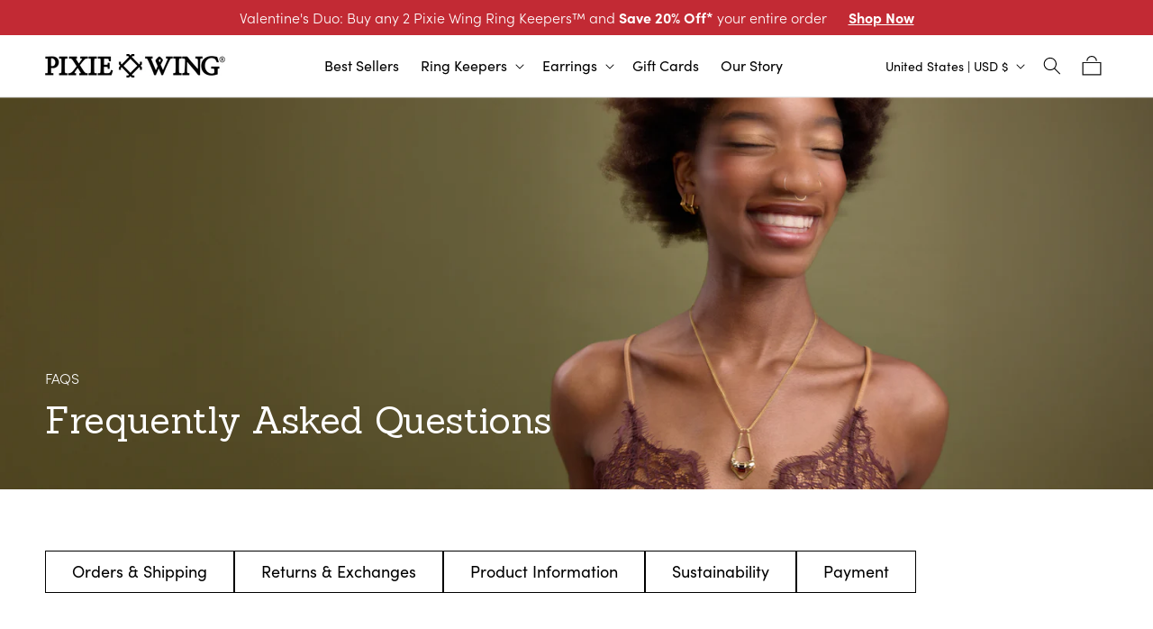

--- FILE ---
content_type: text/css
request_url: https://pixiewing.com/cdn/shop/t/266/assets/main.css?v=51805859446052561561768796142
body_size: 6285
content:
body{font-family:sofia-pro,sans-serif;font-weight:300;font-style:normal;font-size:18px;letter-spacing:0px;line-height:150%}@media (max-width:749px){body{font-size:16px}}body h1,h2,h3,h4,h5,.h0,.h1,.h2,.h3,.h4,.h5{color:rgb(var(--color-foreground));letter-spacing:-.38px}body h2,body .h2{font-size:calc(var(--font-heading-scale) * 2.4rem)}body .hxl,body .h0{font-size:calc(var(--font-heading-scale) * 3.2rem);letter-spacing:-.38px}@media (min-width:749px){body .hxl{font-size:calc(var(--font-heading-scale) * 4.6rem)}body .h0{font-size:calc(var(--font-heading-scale) * 4.2rem)}body h1,body .h1{font-size:calc(var(--font-heading-scale) * 3.8rem)}body h2,body .h2{font-size:calc(var(--font-heading-scale) * 3.2rem)}body h3,body .h3{font-size:calc(var(--font-heading-scale) * 2rem)}body h4,body .h4{font-size:calc(var(--font-heading-scale) * 1.8rem)}body h5,body .h5,body h6,body .h6{font-size:calc(var(--font-heading-scale) * 1.6rem)}}.list-menu__item{font-weight:400;font-size:16px;line-height:100%;letter-spacing:0px;vertical-align:middle}.header__menu-item{color:rgba(var(--color-foreground),1)}.banner-custom-review-wrapper{display:flex;align-items:center;justify-content:flex-start;gap:10px;font-weight:400;font-size:16px;line-height:180%;letter-spacing:0px;text-align:center;vertical-align:middle}.banner-custom-icon-text-wrapper{display:flex;align-items:center;justify-content:flex-start;gap:16px}.banner-custom-code-wrapper .shop-to-win{color:#000;display:inline-block;font-size:13px;padding:8px}.banner-custom-code-wrapper .shop-to-win>span{font-weight:600}.home_banner .button:after{box-shadow:none}@media screen and (max-width: 480px){.banner-custom-code-wrapper .shop-to-win>span{display:block}}.banner__content--middle-center .banner-custom-review-wrapper,.banner--content-align-center .banner-custom-review-wrapper{justify-content:center}.banner--content-align-right .banner-custom-review-wrapper{justify-content:flex-end}.banner--content-align-left .banner-custom-review-wrapper{justify-content:flex-start}.banner__content--middle-center .banner-custom-icon-text-wrapper,.banner--content-align-center .banner-custom-icon-text-wrapper{justify-content:center}.banner--content-align-right .banner-custom-icon-text-wrapper{justify-content:flex-end}.banner--content-align-left .banner-custom-icon-text-wrapper{justify-content:flex-start}@media (max-width:750px){.banner--content-align-mobile-center .banner-custom-review-wrapper{justify-content:center}.banner--content-align-mobile-left .banner-custom-review-wrapper{justify-content:flex-start}.banner--content-align-mobile-right .banner-custom-review-wrapper{justify-content:flex-end}.banner--content-align-mobile-center .banner-custom-icon-text-wrapper{justify-content:center}.banner--content-align-mobile-left .banner-custom-icon-text-wrapper{justify-content:flex-start}.banner--content-align-mobile-right .banner-custom-icon-text-wrapper{justify-content:flex-end}}.banner-custom-icon-text-wrapper--item{display:flex;align-items:center;gap:6px;justify-content:center;font-weight:400;font-size:15px;line-height:170%;letter-spacing:0px;vertical-align:middle}body .card__information .card__heading{font-weight:300;font-size:20px;line-height:130%;letter-spacing:0px;vertical-align:middle;font-family:sofia-pro}.card-information>.price{font-weight:400;font-size:16px;line-height:150%;letter-spacing:0px;vertical-align:middle}body .collapsible-content summary:hover{background:transparent}svg.icon.icon-caret-plus{position:absolute;right:1.5rem;top:50%;transform:translateY(-50%)}.accordion details[open]>summary svg.icon.icon-caret-plus{transform:translateY(-50%) rotate(45deg)}span.custom-save-bundle-link-badge{background:rgba(var(--color-button),var(--alpha-button-background));color:rgb(var(--color-button-text));font-weight:300;font-size:12px;line-height:160%;letter-spacing:0px;text-align:center;vertical-align:middle;text-transform:uppercase;padding:8px;position:relative;top:-1px}.color-swatches{display:flex;gap:9px;align-items:center;position:relative;z-index:1}.color-swatches button{background:transparent;width:24px;height:24px;border-radius:100%;padding:1px;display:flex;align-items:center;justify-content:center;margin:0;min-width:unset;min-height:unset;line-height:0;border:1px solid transparent}.color-swatches button span{width:18px;height:18px;border-radius:100%;border:.75px solid transparent;line-height:0;display:flex;align-items:center;justify-content:center}.color-swatches button:hover,.color-swatches button.active{border-color:#00000080}.custom-variant-selectors-main-wrapper{display:flex;gap:12px;max-width:100%}.product-form__buttons{max-width:100%!important}label.custom-image-varinat-selector{margin:0!important;padding:0!important;background:none!important}.custom-variant-img-wrapper{max-width:100px;line-height:0}.custom-variant-img-wrapper img{width:100%;height:100%;object-fit:contain}.product__info-wrapper .rapid_reviews_stars_badge.r_stars_margin a{font-weight:300;font-size:14px;line-height:150%;letter-spacing:0px;text-align:center;color:#000}.product__info-wrapper .product__title h1{font-weight:300;font-size:32px;line-height:130%;letter-spacing:0px;vertical-align:middle}.product__info-wrapper .price__container span{font-weight:200;font-size:24px;line-height:150%;letter-spacing:0px;text-align:center;vertical-align:middle}.product__info-wrapper legend.form__label{font-weight:300;font-size:16px;line-height:130%;letter-spacing:0px;vertical-align:middle;margin-bottom:1.5rem;display:flex;gap:5px}span.custom-selected-option-value{font-weight:400;font-size:16px;line-height:130%;letter-spacing:0px;vertical-align:middle}.product-form__submit{font-weight:400;font-size:18px;line-height:24px;letter-spacing:0px;text-align:center;vertical-align:middle}label.custom-image-varinat-selector:before{display:none}.product-form__input--pill input[type=radio]:checked+label.custom-image-varinat-selector{border:1px solid #000}.product__info-wrapper span.badge.price__badge-sale.color-scheme-4,.product__info-wrapper .price__container{margin-bottom:0!important}.product__info-wrapper .price.price--large.price--on-sale.price--show-badge{display:flex;align-items:center}.product__info-wrapper .product__accordion .accordion__content ul{list-style:none;display:block;width:100%;padding:0}.product-ups-block{display:flex;flex-wrap:wrap;row-gap:5px;column-gap:22px}.product-ups-item{display:flex;gap:8px;align-items:center;font-weight:300;font-size:16px;line-height:160%;letter-spacing:0px;vertical-align:middle}.product-ups-item__image{line-height:0}.product-ups-item__image img{max-width:100%;height:auto}.custom-warranty-product-item{font-weight:400;font-size:14px;line-height:170%;letter-spacing:0px;vertical-align:middle;display:flex;align-items:center;gap:3px}.custom-warranty-product-block{display:flex;align-items:center;justify-content:center;gap:18px}.product__info-wrapper .complementary-products__container .slider-counter.slider-counter--dots{display:none}.product__info-wrapper .complementary-products__container button.slider-button.slider-button--prev,.product__info-wrapper .complementary-products__container button.slider-button.slider-button--next{border:.57px solid #000000;border-radius:100%;width:40px;height:40px}.product__info-wrapper .complementary-products__container .custom-counter-button{gap:16px;position:absolute;right:0;top:-45px}.custom-instock-info-block{display:flex;align-items:center;gap:6px;font-size:16px;font-weight:400;line-height:170%}.grid__item.product__media-wrapper slider-component button.slider-button{border:1px solid #000;border-radius:100%;width:33px;height:33px;position:absolute;z-index:1;background:#fff}.grid__item.product__media-wrapper slider-component button.slider-button.slider-button--next{right:0}.grid__item.product__media-wrapper slider-component button.slider-button.slider-button--prev{left:0}.card-complementary-product .card__inner{max-width:100px!important;width:100px;flex:0 0 100px}.card-complementary-product .quick-add.no-js-hidden{max-width:100%!important;width:100%;margin-top:10px!important}.card-complementary-product .quick-add.no-js-hidden form{display:flex;justify-content:space-between;width:100%;gap:6px}.card-complementary-product .quick-add__submit{width:124px;min-height:auto!important;height:auto;min-width:auto;text-align:center;font-size:18px;font-style:normal;font-weight:400;line-height:24px;padding:8px 0!important;font-family:sofia-pro}.card-complementary-product select{width:calc(100% - 130px);overflow:hidden;text-overflow:ellipsis;font-size:11px;font-style:normal;font-weight:200;line-height:100%;border:.8px solid #FBF9F1!important;outline:none!important;box-shadow:none!important;background:transparent;color:#000;font-family:sofia-pro;min-height:40px;height:100%;padding:10px}.card-complementary-product .card__heading a{font-size:18px;font-style:normal;font-weight:300;line-height:130%}.card-complementary-product .card__heading{margin-bottom:10px}.card-complementary-product span.price-item.price-item--regular{font-size:16px!important;font-style:normal;font-weight:300;line-height:150%;color:#000!important}.card-complementary-product .price__regular{line-height:0}.banner__text.rte.body{font-weight:200}.card-information>.price{font-weight:200}.shopify-policy__container{max-width:1380px}.shopify-policy__body{font-weight:300;font-size:14px;line-height:150%;letter-spacing:0px;vertical-align:middle}.shopify-policy__title{text-align:left}.shopify-policy__body h2,.shopify-policy__body h3{font-weight:300;font-size:20px!important;line-height:130%;letter-spacing:0px;vertical-align:middle;font-family:sofia-pro,sans-serif}.shopify-policy__body table th{background:#667c6233}.shopify-policy__body table{width:100%}a.button.button--primary{font-family:sofia-pro,sans-serif;font-weight:400;font-size:18px;letter-spacing:0}span.custom-ugc-slide-product-info__details_price,.price-item{font-weight:200}p.announcement-bar__message.h5{font-family:sofia-pro,sans-serif;font-weight:400;font-size:16px;letter-spacing:0}.custom-card-product-details{color:#000;font-size:14px;font-weight:300;line-height:150%;margin:1.5rem 0}.custom-card-product-details p{color:#000;font-size:14px;font-weight:300;line-height:150%;margin-top:0}.custom-card-product-details ul{padding:0;list-style:none}.custom-card-product-details ul li{position:relative;padding-left:15px}.custom-card-product-details ul li:before{content:"";position:absolute;top:50%;transform:translateY(-50%);width:5px;height:5px;background:#000;border-radius:100%;left:0}.quick-add.no-js-hidden.custom-card-button-wrapper{display:flex;flex-direction:column;width:100%;gap:10px}.quick-add.no-js-hidden.custom-card-button-wrapper a{text-decoration:none!important;position:relative;min-width:auto;max-width:100%;width:auto}.swiper-button-disabled{opacity:.3}.button,.button-label,.shopify-challenge__button,.customer button{font-weight:400;font-size:18px;line-height:24px;letter-spacing:0;text-align:center;vertical-align:middle}.button:hover:after,.button-label:hover:after,.shopify-challenge__button:hover:after,.customer button:hover:after{box-shadow:none!important}.button:hover:before,.button-label:hover:before,.shopify-challenge__button:hover:before,.customer button:hover:before{box-shadow:none!important}.button:hover,.button-label:hover,.shopify-challenge__button:hover,.customer button:hover{background:#667c62;color:#fff}.product__accordion .accordion__content{font-weight:200;font-size:16px}button.disclosure__button.localization-form__select{letter-spacing:0!important}.shopify-policy__title h1{margin-top:0}.shopify-policy__container{padding-top:70px;padding-bottom:70px}.product__accordion .accordion__title{font-family:sofia-pro;font-size:16px;font-style:normal;font-weight:400;line-height:160%}label.field__label{color:#000;font-family:sofia-pro;font-size:16px;font-style:normal;font-weight:400;line-height:24px;letter-spacing:0}.banner__text.rte.caption-with-letter-spacing{letter-spacing:-.48px}.article-template__content ol li h3{display:inline-block;margin-top:0;margin-bottom:0}.article-template__content ol{padding-left:0}.complementary-products__container .summary__title h2.h3.accordion__title{font-family:sofia-pro;font-weight:300}p.announcement-bar__message.h5 a{color:currentColor;padding-left:20px}#rapid_reviews_items .r_body{font-weight:200}.cart-drawer .drawer__inner{padding:0;width:50rem;max-width:calc(100vw + -0rem);border:0}.cart-drawer .drawer__header{padding:0 1.5rem;padding-top:12px;padding-bottom:9px;display:flex;align-items:center;justify-content:center}.cart-drawer .drawer__header h2.drawer__heading{margin:0;font-family:Sanchez;font-weight:400;font-size:16px;line-height:130%;letter-spacing:0;text-align:center}.cart-drawer button.drawer__close{top:0;right:0}.cart-drawer .custom-recom-slide .card.card--horizontal{gap:1rem}.cart-drawer .drawer__cart-items-wrapper{padding:0 1.5rem}.cart-drawer .cart-item{display:grid;grid-template-columns:.2fr 1fr!important;gap:1.5rem;margin-bottom:1rem;grid-template:none;align-items:flex-start}.cart-drawer .cart-item__media{grid-row:unset;width:auto!important;line-height:0}.cart-drawer cart-remove-button .button{min-width:15px;min-height:15px;display:flex;align-items:center;justify-content:center}.cart-drawer cart-remove-button .button:hover{background:none!important}.cart-drawer cart-remove-button .button span.svg-wrapper{width:15px;height:15px}.custom-cart-item-details-wrapper{position:relative}.cart-drawer .cart-item cart-remove-button{position:absolute;right:0;top:0;width:auto;height:auto;margin:0}.cart-drawer .cart-item__details{width:calc(100% - 30px)}.cart-drawer .cart-item__image{width:100%;height:100%;object-fit:contain}.cart-drawer .cart-item__details a.cart-item__name{font-family:sofia-pro;font-size:14px;font-style:normal;font-weight:300;line-height:130%;max-width:100%;letter-spacing:0}.cart-drawer .cart-item__price-wrapper span.price{letter-spacing:0}.cart-drawer .cart-item__details dl{margin-top:5px}.cart-drawer .cart-item__details .product-option{color:#000;font-family:sofia-pro;font-size:11px;font-style:normal;font-weight:400;line-height:110%;letter-spacing:0}.cart-drawer .cart-item__details .product-option dt{color:#6a6a6a}cart-drawer.drawer.animate.active.is-empty button.drawer__close{position:absolute;right:2rem;top:2rem}.cart-drawer .cart-item__quantity{display:flex;justify-content:flex-end;align-items:center;padding:0!important;width:100%}.cart-drawer .cart-item__error{display:none}s.cart-item__old-price.price.price--end span{text-decoration:line-through}.cart-drawer quantity-input.quantity.cart-quantity{width:auto;min-height:auto;padding:1px 0;max-width:70px;align-items:center;justify-content:center;background:#f4f4f4}.cart-drawer quantity-input.quantity.cart-quantity:after,.cart-drawer quantity-input.quantity.cart-quantity:before{display:none}.cart-drawer .custom-cart-item-details-wrapper{display:flex;flex-direction:column;justify-content:space-between;gap:1.5rem;align-items:flex-start;height:100%}.cart-drawer button.quantity__button{min-width:auto;min-height:auto;outline:none;outline-offset:0;box-shadow:none;width:18px;height:18px;display:flex;align-items:center;justify-content:center}.cart-drawer .quantity__input{outline:none;outline-offset:0;box-shadow:none!important;font-family:sofia-pro;font-style:normal;font-weight:300;line-height:130%;background:#fff!important;margin:0;font-size:14px;padding:0!important}.cart-drawer .cart-item .loading__spinner{padding-top:0!important}.cart-drawer .drawer__footer{padding:0 0 11px;border:0}.custom-premium-box-flex{display:flex;align-items:flex-start;justify-content:flex-start;gap:20px;padding:11px 16px;background:#fbf9f1}.premium-box-img-wrapper{max-width:68px;line-height:0}.premium-box-img-wrapper img{width:100%;height:auto;object-fit:contain}.premium-box-content-wrapper{flex:1}.custom-premium-box-main-wrapper{padding:0 15px;margin-top:15px}.premium-box-title{font-size:14px;font-style:normal;font-weight:300;line-height:130%;letter-spacing:0}.premium-box-price-wrapper{font-size:11px;font-style:normal;font-weight:400;line-height:130%;letter-spacing:0}.premium-box-title{display:flex;justify-content:space-between}.premium-box-title .premium-box-price-wrapper{font-size:14px;font-weight:300;letter-spacing:0}.premium-box-title span.premium-box-price.price-linethrough{color:#599f74}span.premium-box-price.price-linethrough{text-decoration:line-through}.custom-cart-drawer-inter details#Details-CartDrawer{margin:8px 0 0;padding:12px 0 0;border-top:1px solid rgba(213,213,213,1)}.custom-cart-drawer-inter details#Details-CartDrawer summary{font-family:sofia-pro;font-weight:400;font-size:11px;line-height:130%;letter-spacing:0}.cart-drawer .cart__note:after,.cart__note:before{display:none}.cart-drawer .cart__note .field__input{margin-bottom:16px;border-radius:4px;border:1px solid #D5D5D5;background:#fff}.cart-drawer cart-note.cart__note.field{top:10px}.custom-cart-drawer-inter{overflow:auto;flex:1;display:flex;flex-direction:column;padding-bottom:15px}.custom-cart-drawer-inter cart-drawer-items{overflow:unset}.custom-cart-message{color:#000;font-size:11px;font-style:normal;font-weight:400;line-height:130%;padding:12px 15px;text-align:left;margin:0 15px;background:#bdd9c7;letter-spacing:0}.cart-drawer__footer .totals{margin:0}.cart-drawer__footer{padding:1.5rem;border-top:1px solid rgba(217,217,217,1);margin-top:15px;padding-top:11px}.cart-drawer__footer h2.totals__total{font-family:sofia-pro;font-size:14px;font-style:normal;font-weight:500;line-height:150%;margin:0;letter-spacing:0}.cart-drawer__footer p.totals__total-value{font-size:14px;font-style:normal;font-weight:300;line-height:150%;letter-spacing:0}.cart-drawer__footer p.totals__total-value strong{font-weight:500}.cart-drawer .drawer__footer .cart__ctas{padding:0 15px}.custom-cart-details-price-wrapper{display:flex;justify-content:space-between;width:100%;gap:10px}.caption-with-letter-spacing{font-size:14px;font-weight:300;letter-spacing:-.42px}span.r_stars_inner{background:#000}.rapid_reviews_stars_badge a{color:#000;font-size:14px;font-style:normal;font-weight:300;line-height:150%;text-decoration:none!important}.rating-wrapper-custom{margin-bottom:.7rem}.rapid_reviews_stars_badge.r_grid{margin:0}.custom-header-drawer-search-wrapper{display:flex}.custom-header-drawer-search-wrapper details-modal.header__search{display:none!important}a.header__icon.header__icon--cart span.svg-wrapper{width:24px;height:24px}.custom-recom-slider__pagination{display:flex;align-items:center;justify-content:flex-start;gap:5px;flex-wrap:wrap;flex:1}.custom-recom-slider__pagination span.swiper-pagination-bullet{width:30px;border-radius:0;height:3px;background:#000c}.custom-recom-slider__pagination span.swiper-pagination-bullet.swiper-pagination-bullet-active{background:#667c62}.custom-recom-swiper-controls{display:flex;align-items:center;justify-content:space-between;padding:3.4rem 0;padding-bottom:0}.custom-recom-slider-navigation-container__buttons{display:flex;gap:10px;justify-content:space-between}.custom-recom-slider-navigation-container__buttons div{width:60px;height:60px}.custom-recom-slider-navigation-container__buttons div svg{width:100%;height:100%;object-fit:contain}product-recommendations.related-products{position:relative}.custom-recom-slider-navigation-container__buttons{position:unset;top:5rem;right:5rem}.custom-warranty-cart-item{font-weight:400;font-size:14px;line-height:170%;letter-spacing:0px;vertical-align:middle;display:flex;align-items:center;gap:3px}.custom-warranty-cart-block{display:flex;align-items:center;justify-content:center;gap:18px;margin-top:10px}.cart-drawer .cart__checkout-button{background:#000;font-size:20px;line-height:24px;display:flex;align-items:center;gap:10px;border-radius:50px}.cart-drawer .cart__checkout-button:after,.cart-drawer .cart__checkout-button:before{display:none}.cart-drawer .cart__checkout-button:hover{background:#667c62;color:#fff}.custom-cart-payment-icon{display:flex;align-items:center;justify-content:center;max-width:300px;margin:0 auto;padding:11px 1.5rem;padding-bottom:0}.custom-cart-payment-icon img{width:100%;height:auto;object-fit:contain}.custom-cart-continiue-shopping{display:flex;align-items:center;justify-content:center;margin:1rem 0 0}.custom-cart-continiue-shopping a{color:#000;text-align:center;font-size:18px;font-weight:300;line-height:130%;text-decoration-line:underline;text-decoration-style:solid;text-decoration-skip-ink:none;text-decoration-thickness:auto;text-underline-offset:auto;text-underline-position:from-font}.js-discountsLine{margin:0;justify-content:space-between;position:relative;list-style:none;display:flex}.js-discountsLine:before{content:"";position:absolute;top:50%;width:100%;transform:translateY(-50%);background:var(--inactive-color);left:0;height:8px}.js-discountsLine:after{content:"";position:absolute;top:50%;width:var(--progress-count);transform:translateY(-50%);background:var(--accent-color);left:0;height:8px;z-index:1}.js-discountsLine li:first-child{padding-left:0}.js-cart-discount-progress.section-color{background-color:var(--bg-color)}.d-flex.js-cart-discount-progress{padding:0 1.5rem;margin-bottom:1.1rem}span.text-size--14.heading-discount-prog{color:#000;text-align:center;font-size:14px;font-style:normal;font-weight:300;line-height:130%;width:100%;display:block;padding-bottom:10px;letter-spacing:0}.custom-arrow-and-counter{display:flex;justify-content:space-between!important}.custom-arrow-and-counter button.slider-counter__link{width:auto;padding:0!important;height:auto;min-height:auto;line-height:0}.custom-arrow-and-counter .slider-counter__link--dots .dot{width:30px;border-radius:0;height:3px;border:none;background:#c9c7c1}.custom-arrow-and-counter .slider-counter__link--active.slider-counter__link--dots .dot{background-color:#667c62}.custom-arrow-and-counter .slideshow__control-wrapper{gap:5px}.custom-counter-button{display:flex}p.predictive-search__item-heading{font-size:16px;font-family:sofia-pro;font-weight:300}.custom-upsell-cart-wrapper{background:#f4f4f4;padding:18px 15px;margin:15px 0 0}.cart-custom-recommendations-swiper-slider .swiper-wrapper{box-sizing:border-box}.card-upsell-cart-product .card__inner{max-width:75px!important;width:75px;flex:0 0 75px;height:auto;object-fit:contain;line-height:0}.card-upsell-cart-product .quick-add.no-js-hidden form{display:flex;width:100%;gap:0;flex-wrap:wrap}.card-upsell-cart-product .quick-add.no-js-hidden{background:#f4f4f4;padding:1px;margin-bottom:0}.card-upsell-cart-product .quick-add.no-js-hidden form select{flex:1;box-shadow:none!important;outline:none!important;outline-offset:0!important;background:transparent;color:#000;border-radius:0;width:100%;border:0;font-size:11px;letter-spacing:0}label.custom-select-wrapper{width:calc(100% - 66px);padding-left:7px;padding-right:9px;background:#fff;line-height:0;display:flex;align-items:center;justify-content:center}.card-upsell-cart-product .quick-add.no-js-hidden form .button{max-width:66px!important;width:66px!important;padding:0;min-width:auto!important;box-sizing:unset;min-height:auto;height:40px;border-radius:0!important;border:0;background:#f4f4f4;color:#000;font-size:16px}.card-upsell-cart-product .quick-add.no-js-hidden form .button:after,.card-upsell-cart-product .quick-add.no-js-hidden form .button:before{display:none}.custom-recom-cart-slider__pagination{display:none;align-items:center;justify-content:flex-start;gap:5px;flex-wrap:wrap;flex:1}.cart-drawer .cart-item__price-wrapper .cart-item__discounted-prices{display:flex;flex-direction:row}.cart-drawer .cart-item__price-wrapper .cart-item__discounted-prices s.cart-item__old-price.price.price--end{color:#c22a34;text-align:right;font-family:sofia-pro;font-size:14px;font-style:normal;font-weight:300;line-height:130%;text-decoration-line:line-through;opacity:1;letter-spacing:0}.cart-drawer .cart-item__price-wrapper .cart-item__discounted-prices span.price.price--end{text-align:right;font-family:sofia-pro;font-size:14px;font-style:normal;font-weight:300;line-height:130%}.custom-recom-cart-slider__pagination span.swiper-pagination-bullet{width:30px;border-radius:0;height:3px;background:#000c}.custom-recom-cart-slider__pagination span.swiper-pagination-bullet.swiper-pagination-bullet-active{background:#667c62}.custom-recom-cart-swiper-controls{display:flex;align-items:center;justify-content:space-between;padding:1.5rem 0;padding-bottom:0}.custom-recom-cart-slider-navigation-container__buttons{display:flex;gap:10px}.custom-recom-cart-slider-navigation-container__buttons div{width:24px;height:24px;cursor:pointer}.custom-recom-cart-slider-navigation-container__buttons div svg{width:100%;height:100%;object-fit:contain}.custom-upsell-cart-wrapper{position:relative}.custom-recom-cart-slider-navigation-container__buttons{position:absolute;top:14px;right:14px}.swiper-slide.custom-recom-slide{background:#fff;padding:10px}h2.upsell-products__heading.inline-richtext{font-family:sofia-pro;font-size:16px;font-style:normal;font-weight:400;line-height:110%;margin:0 0 13px;letter-spacing:0}.card-upsell-cart-product .card__information{padding-top:0}.card-upsell-cart-product .card__inner:after,.card-upsell-cart-product .card__inner:before{display:none}.card-upsell-cart-product .card__inner img{max-width:100%;height:auto;object-fit:contain}body .card-upsell-cart-product .card__information .card__heading{font-size:14px;letter-spacing:0}.card-upsell-cart-product .price{line-height:110%}.card-upsell-cart-product span.price-item{font-size:11px!important;color:#000}.custom-review-slider-main:not(.swiper-initialized){display:none}.custom-ugc-slider-main:not(.swiper-initialized){display:none}.custom-recommendations-swiper-slider:not(.swiper-initialized){display:none}.tab-productswiper:not(.swiper-initialized){display:none}.custom-image-with-text-slider:not(.swiper-initialized){display:none}.custom-collection-list__grid.swiper-slider:not(.swiper-initialized){display:none}.custom-gallery-slider-div:not(.swiper-initialized){display:none}.custon-product-badge{position:absolute;top:0;left:0;z-index:1;padding:10px;background:#e1e5df;color:#000;font-size:16px;font-style:normal;font-weight:300;line-height:100%;letter-spacing:1px;text-transform:uppercase}.card-upsell-cart-product .card__information{grid-row-start:1}.card-upsell-cart-product .card__heading a:after{display:none}body .card-upsell-cart-product .card-information>.price,body .card-upsell-cart-product .price--on-sale .price-item--regular{color:rgba(var(--color-foreground),1)}delivery-date.custom-delivery-text-block{background:#f1f1f1;display:block;padding:18px 0;text-align:center;font-size:14px;font-style:normal;font-weight:300;line-height:170%}delivery-date.custom-delivery-text-block span{font-size:14px;font-weight:400;line-height:170%}span.green-color-text{color:green;position:relative;padding-left:10px}span.green-color-text:before{position:absolute;top:50%;transform:translateY(-50%);content:"";width:5px;height:5px;background-color:green;border-radius:100%;left:0}span.red-color-text{color:red;position:relative;padding-left:10px}span.red-color-text:before{position:absolute;top:50%;transform:translateY(-50%);content:"";width:5px;height:5px;background-color:green;border-radius:100%;left:0}span.orange-color-text{color:#e07800;position:relative;padding-left:10px}span.orange-color-text:before{position:absolute;top:50%;transform:translateY(-50%);content:"";width:5px;height:5px;background-color:#e07800;border-radius:100%;left:0}.other-int-market-delivery-wrapper span.custom-country_code{font-weight:600}.custom-image-text-trustbuilder-wrapper{display:grid;grid-template-columns:repeat(3,1fr);gap:28px;margin-top:3.5rem}.custom-image-text-trustbuilder-item__image{max-width:64px;line-height:0}.custom-image-text-trustbuilder-item__image img{width:100%;height:auto;object-fit:contain;object-position:center}.custom-image-text-trustbuilder-item__text{font-family:sofia-pro;font-weight:500;font-size:16px;line-height:20px;letter-spacing:0;text-align:center;color:#202020}.custom-image-text-trustbuilder-item{display:flex;flex-direction:column;align-items:center;justify-content:flex-start}@media screen and (min-width: 750px){body .card__information{padding-top:.7rem}}@media (min-width:750px){.card-upsell-cart-product .quick-add.no-js-hidden form{gap:0}.custom-recom-slider__pagination{justify-content:center}.custom-recom-swiper-controls{padding:3.4rem 1.5rem;padding-bottom:0}.custom-recom-slider-navigation-container__buttons{position:absolute;left:0;width:100%;padding:0 30px}.complementary-products__container .summary__title h2.h3.accordion__title{font-size:24px}.cart-drawer .cart-item{grid-template-columns:.16fr 1fr!important}.custom-cart-message{font-size:11px}a.header__icon.header__icon--cart span.svg-wrapper{width:28px;height:28px}}@media (max-width:749px){.custom-image-text-trustbuilder-wrapper{grid-template-columns:1fr}.product__info-wrapper .complementary-products__container .slider-counter.slider-counter--dots{display:flex}.premium-box-img-wrapper{max-width:68px}.shopify-policy__container{padding-top:40px;padding-bottom:40px}.card-complementary-product .card__heading{margin-bottom:5px}.card-complementary-product .quick-add.no-js-hidden{margin-top:5px}.card-complementary-product .quick-add__submit{width:70px}.card-complementary-product select{width:calc(100% - 80px)}.banner-custom-review-wrapper{font-size:14px;gap:6px}.banner-custom-review-wrapper img{width:65px;height:auto}.product__info-wrapper .complementary-products__container .custom-counter-button{top:auto;bottom:0;position:unset}.product slider-component .thumbnail-list__item.slider__slide{width:calc(22% - .6rem)}.grid__item.product__media-wrapper slider-component button.slider-button{width:25px;height:25px}.custom-recom-slider-navigation-container__buttons div{width:40px;height:40px}}@media (max-width:620px){.custon-product-badge{font-size:12px;padding:5px}}@media (max-width:512px){.header__icons details-modal.header__search{display:none}.custom-header-drawer-search-wrapper details-modal.header__search{display:inline-flex!important}a.button.button--primary,.banner__buttons{width:100%}}@media (min-width:990px){.custom-header-drawer-search-wrapper{display:none}.header:not(.drawer-menu).page-width{display:flex;justify-content:space-between}}@media only screen and (min-width: 750px){.h0{font-size:calc(var(--font-heading-scale) * 6.2rem)}h1,.h1{font-size:calc(var(--font-heading-scale) * 4.8rem)}h2,.h2{font-size:calc(var(--font-heading-scale) * 3.2rem)}h3,.h3{font-size:calc(var(--font-heading-scale) * 2.8rem)}h4,.h4{font-size:calc(var(--font-heading-scale) * 1.8rem)}h5,.h5,h6,.h6{font-size:calc(var(--font-heading-scale) * 1.6rem)}.product__info-wrapper .price__container span{font-size:24px!important}}@media screen and (max-width: 749px){.slider--tablet.grid--peek.grid--1-col-tablet-down .grid__item,.slider--mobile.grid--peek.grid--1-col-tablet-down .grid__item{width:calc(100% - var(--grid-mobile-horizontal-spacing) - 5rem)}}#monster-upsell-cart select{background:#fff;color:#000;border:1px solid #000!important;box-shadow:none;outline:none!important;outline-offset:0!important}#monster-upsell-cart a{line-height:120%}.custom-cart-drawer-inter details#Details-CartDrawer svg.icon.icon-caret{right:0}.cart-custom-recommendations-swiper-slider .card__content{display:flex;flex-direction:column;justify-content:space-between;gap:15px}.card-upsell-cart-product .card__information{padding-bottom:0}body .cart-custom-recommendations-swiper-slider span.price-item.price-item--regular{margin-right:5px}body .cart-custom-recommendations-swiper-slider .price__sale span.price-item.price-item--regular{color:#599f74}span.custom-discount-of-total-badge{border-radius:4px;background:#599f74;color:#fff;font-size:11px;font-style:normal;font-weight:500;line-height:110%;padding:3px 5px;margin-right:5px}@media (max-width:499px){span.text-size--14.heading-discount-prog{font-size:13px}.cart-drawer .cart-item__details a.cart-item__name{font-size:13px;font-weight:400}.cart-drawer .cart-item__details .product-option{font-size:10px}body .cart-drawer .cart-item__totals .cart-item__price-wrapper span.price{font-size:12px}.cart-drawer .cart-item__price-wrapper .cart-item__discounted-prices span.price.price--end{font-size:13px;font-weight:400}.custom-cart-message{font-size:10px}.premium-box-title{font-size:13px;font-weight:400}.premium-box-title .premium-box-price-wrapper{font-size:12px!important;font-weight:400}.premium-box-price-wrapper{font-size:10px}.custom-cart-drawer-inter details#Details-CartDrawer summary{font-size:10px}.custom-premium-box-flex{padding:11px 7px}h2.upsell-products__heading.inline-richtext{font-size:12px}body .card-upsell-cart-product .card__information .card__heading{font-size:13px}.card-upsell-cart-product span.price-item{font-size:10px!important;font-weight:400}.card-upsell-cart-product .quick-add.no-js-hidden form select{font-size:10px;padding:0 5px!important;height:auto;min-height:auto}.card-upsell-cart-product .quick-add.no-js-hidden form .button{max-width:45px!important;width:45px!important;height:28px;font-size:11.5px}label.custom-select-wrapper{width:calc(100% - 45px)}.card-upsell-cart-product .card__inner{max-width:55px;width:55px;flex:0 0 55px}.card-upsell-cart-product .card__information{padding-bottom:5px}.custom-premium-box-main-wrapper{margin-top:10px}.d-flex.js-cart-discount-progress{margin-bottom:1.5rem}.cart-drawer .cart-item{margin-bottom:1rem!important}.custom-upsell-cart-wrapper{margin-top:10px;padding-bottom:15px}.cart-drawer .drawer__footer{padding-top:0}.custom-cart-payment-icon{max-width:210px}.cart-drawer__footer{padding:1rem 1.5rem;margin-top:1rem}.cart-drawer .cart__checkout-button{font-size:17px}.cart-drawer .cart__checkout-button svg{max-height:17px}.custom-warranty-cart-item{font-size:12.77px}.cart-custom-recommendations-swiper-slider .card__content{gap:4px}.cart-drawer .cart-item__price-wrapper .cart-item__discounted-prices s.cart-item__old-price.price.price--end{font-size:12px;font-weight:400}}.mobile-only{display:none!important}@media screen and (max-width: 749px){.desktop-only{display:none!important}.mobile-only{display:inline-block!important}}.price--on-sale span.savings,span.cart__drawer.savings{font-size:11px!important;font-weight:500!important;padding:3px 6px;border-radius:6px;white-space:nowrap;line-height:1.3}.card-upsell-cart-product span.savings{font-size:10px!important;padding:2px 5px!important}span.cart__drawer.savings{display:inline}.price--on-sale .price-item--regular{color:var(--product-compare-price-color)!important}.price--on-sale .savings,span.cart__drawer.savings{background-color:var(--product-savings-percentage-bg-color);color:var(--product-savings-percentage-text-color)}.custom-ugc-compare-at-price{color:var(--product-compare-price-color)!important;text-decoration:line-through;font-size:1.3rem}@media screen and (max-width: 499px){.card-upsell-cart-product span.savings{font-size:9px!important;padding:2px 4px!important}}.custom-scrolling-text-section .color-scheme-1{background:url(/cdn/shop/files/custom_-scroll-section-bg.jpg) center center no-repeat gold;background-size:cover}.megamenu-inner-wrapper{position:relative}.megamenu-inner-wrapper .megamenu-banner{max-width:310px;position:absolute;top:0;right:50px}.mega-menu[open] .mega-menu__content{min-height:330px}@media screen and (max-width: 1400px){.megamenu-inner-wrapper .megamenu-banner{max-width:260px}.mega-menu[open] .mega-menu__content{min-height:290px}}@media screen and (max-width: 1279px){.megamenu-inner-wrapper .megamenu-banner{max-width:190px}.mega-menu[open] .mega-menu__content{min-height:260px}}.menu-drawer__inner-container .shop-to-win{text-align:center;font-size:12px}.menu-drawer__inner-container .shop-to-win>span{font-size:14px;font-weight:600;display:block}.mobile-banner-text{padding:20px 1.5rem;text-align:center;margin:0 auto;width:100%;background:#fbf9f1}.mobile-banner-text .banner-custom-icon-text-wrapper,.mobile-banner-text .banner-custom-review-wrapper{justify-content:center!important}.mobile-banner-text h2{font-size:30px;font-weight:400;line-height:130%;margin:10px 0 8px}.mobile-banner-text p{font-size:16px}.mobile-banner-text p.bundle-off{font-weight:500;margin-bottom:0}.mobile-banner-text p.pick{margin-top:5px}.mobile-banner-text a.button--primary{background-color:#c22a34;color:#fff;border-radius:30px;height:56px;margin-bottom:10px}.mobile-banner-text a.button--primary:after,.mobile-banner-text a.button--primary:before{box-shadow:none}.mobile-banner-bottom-content{padding:20px 1.5rem;text-align:center;width:100%}.mobile-banner-bottom-content .banner-custom-review-wrapper,.mobile-banner-bottom-content .banner-custom-icon-text-wrapper{justify-content:center}.shop-to-win-banner-bottom{background:url(/cdn/shop/files/gift-box-mobile-bg.jpg) left top no-repeat transparent;background-size:100% 100%;padding:15px;max-width:400px;margin:10px auto}.shop-to-win-banner-bottom p{font-size:12px;font-weight:400;margin:0 0 7px;line-height:20px}.shop-to-win-banner-bottom p span{font-size:14px;display:block;font-weight:600}.shop-to-win-banner-bottom .button--primary{background-color:#000;min-width:296px}.shop-to-win-banner-bottom .button--primary:after,.shop-to-win-banner-bottom .button--primary:before{box-shadow:none}@media screen and (max-width: 749px){.home_banner .banner__content{display:none!important}}.main-featured-image-wrapper .product-media-container{position:relative;overflow:hidden!important}.free-shipping-ribbon{position:absolute;top:40px;right:-46px;background:#c22a34;color:#fff;font-size:19px;font-weight:300;padding:7px;text-align:center;width:210px;z-index:1;display:none;transform:rotate(45deg)}.free-shipping-ribbon b{font-weight:500}.main-featured-image-wrapper .product-media-container .free-shipping-ribbon{display:block}@media screen and (min-width: 1200px){.product__media-wrapper .thumbnail-list.slider--tablet-up .thumbnail-list__item.slider__slide{height:165px!important}}@media screen and (min-width: 1400px){.product__media-wrapper .thumbnail-list.slider--tablet-up .thumbnail-list__item.slider__slide{height:185px!important}}@media screen and (min-width: 1650px){.product__media-wrapper .thumbnail-list.slider--tablet-up .thumbnail-list__item.slider__slide{height:200px!important}}.custom-special-offer-message{margin:0 15px}.shop-to-win{background:#c22a34;color:#fff;background-size:100% 100%;padding:9px 15px;font-size:14px;line-height:130%;font-weight:400;text-align:center}.custom-special-offer-message .shop-to-win{font-size:11px}.shop-to-win span.win{font-weight:600}.shop-to-win span.win_popup_btn{text-decoration:underline;cursor:pointer}@media screen and (max-width: 480px){.shop-to-win{text-align:center;font-size:12px}.shop-to-win span.win{display:block;font-size:12px}.free-shipping-ribbon{top:35px;right:-50px;font-size:16px;padding:5px;width:180px}}.complementary-variant_compare_price{text-decoration:line-through}.win-gold-popup-wrapper{display:none;position:fixed;top:0;left:0;bottom:0;right:0;width:100%;height:100%;padding:15px;z-index:9999;background-color:#00000080}.win-gold-popup-inner{position:relative;background-color:#fff;padding:30px 25px 25px;width:100%;max-width:650px;left:50%;transform:translate(-50%);top:20%;text-align:center}.win-gold-popup-inner .popup-close{position:absolute;cursor:pointer;top:6px;right:12px;font-size:30px}.win-gold-popup-inner .popup-logo{max-width:150px;margin:0 auto}.win-gold-popup-inner h2{font-size:32px;margin:15px 0}.win-gold-popup-inner p{font-size:15px;line-height:23px}@media screen and (max-width: 590px){.win-gold-popup-inner h2{font-size:24px}}.product__info-container .product-form{margin-bottom:1.54rem!important}.bf_cart-drawer-info-bar{background-color:#881811;color:#fff;font-size:14px;line-height:130%;font-weight:400;padding:4px;text-align:center;margin:0 15px 15px;border-radius:4px}.bf_cart-drawer-info-bar span{display:block;font-size:12px}@media screen and (max-width: 480px){.bf_cart-drawer-info-bar{font-size:12px}}@media screen and (max-width: 400px){.bf_cart-drawer-info-bar,.bf_cart-drawer-info-bar span{font-size:10px}}.page-landing-page .custom-gallery-banner-main{width:50%}.page-landing-page .custom-cta-main-wrapper .custom-anchor-button{background-color:#c22a34}.page-landing-page .custom-cta-main-wrapper .custom-anchor-button:after{box-shadow:none}.page-landing-page .custom-cta-main-wrapper .custom-anchor-button:hover{background-color:#000}@media screen and (max-width: 590px){.page-landing-page .card__information .card__heading{font-size:16px}.page-landing-page .r_stars *{height:14px}.page-landing-page .r_stars_inner{width:75px}.page-landing-page .card-information>.price{font-size:15px}.page-landing-page .custom-gallery-title-btn-wrapper{flex-direction:column;gap:10px!important;padding-left:0!important;padding-right:0!important}.page-landing-page .custom-gallery-banner-main{order:1;width:100%}.page-landing-page .custom-gallery-title-main{order:2;width:100%;padding-left:1.5rem;padding-right:1.5rem}}.cart-drawer .custom-discount-of-total-badge{background-color:var(--product-savings-percentage-bg-color);color:var(--product-savings-percentage-text-color)}
/*# sourceMappingURL=/cdn/shop/t/266/assets/main.css.map?v=51805859446052561561768796142 */


--- FILE ---
content_type: text/javascript
request_url: https://pixiewing.com/cdn/shop/t/266/assets/custom.js?v=114046566660313646741768333404
body_size: 1068
content:
document.addEventListener("DOMContentLoaded",function(){customColorSwatchTrigger()});function customColorSwatchTrigger(){document.querySelectorAll(".product-card-wrapper").forEach(function(card){const colorSwatches=card.querySelectorAll(".color-swatches button"),activeButton=Array.from(colorSwatches).find(b=>b.classList.contains("active"));colorSwatches.forEach(function(button,index){button.addEventListener("click",function(){console.log("button",card),activeColor(card,button)})}),activeButton?activeColor(card,activeButton):colorSwatches.length>0&&!activeButton&&activeColor(card,colorSwatches[0])}),document.querySelectorAll(".custom-featured-product--info").forEach(function(card){const colorSwatches=card.querySelectorAll(".color-swatches button"),activeButton=Array.from(colorSwatches).find(b=>b.classList.contains("active"));colorSwatches.forEach(function(button,index){button.addEventListener("click",function(){console.log("button",card),activeColor(card,button)})}),activeButton?activeColor(card,activeButton):colorSwatches.length>0&&!activeButton&&activeColor(card,colorSwatches[0])})}function activeColor(card,button){card.querySelectorAll(".color-swatches button").forEach(function(b){b.classList.remove("active")}),button.classList.add("active");const imageURL=button.getAttribute("data-image");window.innerWidth<=749?(card.querySelector(".product-second-image-changable")&&(card.querySelector(".product-second-image-changable").src=`${imageURL}`,card.querySelector(".product-second-image-changable").setAttribute("srcset",`${imageURL}`)),card.querySelector(".product-first-image-changable")&&(card.querySelector(".product-first-image-changable").src=`${imageURL}`,card.querySelector(".product-first-image-changable").setAttribute("srcset",`${imageURL}`))):card.querySelector(".product-second-image-changable")?(card.querySelector(".product-second-image-changable").src=`${imageURL}`,card.querySelector(".product-second-image-changable").setAttribute("srcset",`${imageURL}`)):card.querySelector(".product-first-image-changable")&&(card.querySelector(".product-first-image-changable").src=`${imageURL}`,card.querySelector(".product-first-image-changable").setAttribute("srcset",`${imageURL}`))}const loadRecommendationSlider=()=>{const swiper=new Swiper(".custom-recommendations-swiper-slider",{loop:!1,slidesPerView:1.1,spaceBetween:20,pagination:{el:".custom-recom-slider__pagination",clickable:!0},navigation:{nextEl:".custom-recom-slider-swiper-button-next",prevEl:".custom-recom-slider-swiper-button-prev"},breakpoints:{640:{slidesPerView:2,spaceBetween:20},1024:{slidesPerView:3,spaceBetween:20},1250:{slidesPerView:4,spaceBetween:20}}})},loadCartRecommendationSlider=()=>{const swiper=new Swiper(".cart-custom-recommendations-swiper-slider",{loop:!1,slidesPerView:1.2,spaceBetween:10,navigation:{nextEl:".custom-recom-cart-slider-swiper-button-next",prevEl:".custom-recom-cart-slider-swiper-button-prev"},breakpoints:{640:{slidesPerView:1.4,spaceBetween:10}}})};class CartRecommendations extends HTMLElement{observer=void 0;constructor(){super()}connectedCallback(){this.initializeRecommendations(this.dataset.productId)}initializeRecommendations(productId){this.observer?.unobserve(this),this.observer=new IntersectionObserver((entries,observer)=>{entries[0].isIntersecting&&(observer.unobserve(this),this.loadRecommendations(productId))},{rootMargin:"0px 0px 400px 0px"}),this.observer.observe(this)}loadRecommendations(productId){fetch(`${this.dataset.url}&product_id=${productId}&section_id=${this.dataset.sectionId}&limit=3`).then(response=>response.text()).then(text=>{const html=document.createElement("div");html.innerHTML=text;const recommendations=html.querySelector("cart-recommendations");recommendations?.innerHTML.trim().length&&(this.innerHTML=recommendations.innerHTML),html.querySelector(".custom-recom-slide")&&(this.classList.add("cart-recommendations--loaded"),setTimeout(loadCartRecommendationSlider,500))}).catch(e=>{console.error(e)})}}customElements.define("cart-recommendations",CartRecommendations);class DeliveryDate extends HTMLElement{observer=void 0;constructor(){super(),this.minday=parseInt(this.dataset.min)||0,this.maxday=parseInt(this.dataset.max)||null}connectedCallback(){this.initDate()}formatDate(date){if(window.innerWidth<749)var options={month:"short",day:"numeric"};else var options={month:"long",day:"numeric"};return date.toLocaleDateString("en-US",options)}calculateDeliveryDates(startDayOffset,endDayOffset=null){var today=new Date,deliveryStart=new Date(today);if(deliveryStart.setDate(deliveryStart.getDate()+startDayOffset),endDayOffset===null)return[this.formatDate(deliveryStart)];var deliveryEnd=new Date(today);return deliveryEnd.setDate(deliveryEnd.getDate()+endDayOffset),[this.formatDate(deliveryStart),this.formatDate(deliveryEnd)]}initDate(){var dates=this.calculateDeliveryDates(this.minday,this.maxday);if(console.log(dates,"delivery dates"),dates.length>1)this.querySelector(".custom-date-from")&&(this.querySelector(".custom-date-from").textContent=dates[0]),this.querySelector(".custom-date-to")&&(this.querySelector(".custom-date-to").textContent=dates[1]);else{this.querySelector(".custom-date-from")&&(this.querySelector(".custom-date-from").textContent=dates[0]);const toElement=this.querySelector(".custom-date-to");toElement&&(toElement.textContent="")}this.classList.remove("hidden")}}customElements.define("delivery-date",DeliveryDate);function animateCounter(element,start,end,duration){console.log(element,start,end,duration);let startTimestamp=null;const step=timestamp=>{startTimestamp||(startTimestamp=timestamp);const progress=Math.min((timestamp-startTimestamp)/duration,1),easeOutQuart=1-Math.pow(1-progress,4),current=Math.floor(easeOutQuart*(end-start)+start);element.textContent=current.toLocaleString(),progress<1&&window.requestAnimationFrame(step)};window.requestAnimationFrame(step)}document.addEventListener("DOMContentLoaded",function(){if(document.querySelector(".custom-number-counter")){const customCounter=document.querySelector(".custom-number-counter"),numberText=Number(customCounter.textContent),startNumber=numberText*.9;animateCounter(customCounter,startNumber,numberText,1e3)}const allAnchorButtons=document.querySelectorAll(".custom-anchor-button");allAnchorButtons.length>0&&allAnchorButtons.forEach(el=>{el.addEventListener("click",evt=>{evt.preventDefault();const targetElement=document.querySelector(`#${el.dataset.target}`);targetElement&&targetElement.scrollIntoView({behavior:"smooth",block:"start",inline:"nearest"})})})}),document.addEventListener("DOMContentLoaded",function(){function initializePopup(openBtnSelector,popupSelector,closeBtnSelector){const openPopupBtns=document.querySelectorAll(openBtnSelector),myPopup=document.querySelector(popupSelector),closePopupBtns=myPopup?myPopup.querySelectorAll(closeBtnSelector):null;if(!myPopup){console.error(`Popup element not found with selector: ${popupSelector}`);return}openPopupBtns.forEach(btn=>{btn.addEventListener("click",function(){myPopup.style.display="block"})}),closePopupBtns&&closePopupBtns.forEach(btn=>{btn.addEventListener("click",function(){myPopup.style.display="none"})}),myPopup.addEventListener("click",function(event){event.target===myPopup&&(myPopup.style.display="none")})}initializePopup(".win_popup_btn",".win-gold-popup-wrapper",".popup-close")});
//# sourceMappingURL=/cdn/shop/t/266/assets/custom.js.map?v=114046566660313646741768333404


--- FILE ---
content_type: application/x-javascript
request_url: https://app.cart-bot.net/public/status/shop/pixie-wing.myshopify.com.js?1769557413
body_size: -171
content:
var giftbee_settings_updated='1764714191c';